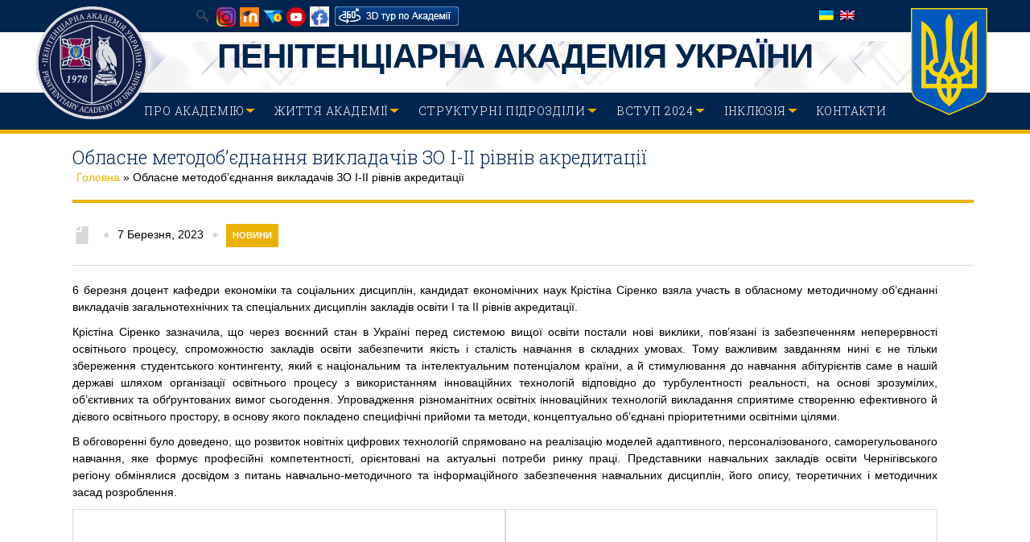

--- FILE ---
content_type: text/html; charset=UTF-8
request_url: https://academysps.edu.ua/oblasne-metodob-iednannya-vikladachiv-zakladiv-osviti-i-ii-rivniv-akreditacii/
body_size: 19078
content:
<!DOCTYPE html>
<html lang="uk-UA">
<head>
<meta http-equiv="Content-Type" content="text/html; charset=UTF-8" />
	
	<title>Обласне методоб’єднання викладачів  ЗО І-ІІ рівнів акредитації | Пенітенціарна Академія України</title>

<link rel="stylesheet" href="https://academysps.edu.ua/wp-content/plugins/sitepress-multilingual-cms/res/css/language-selector.css?v=3.3.8" type="text/css" media="all" />	
	

	
	<!-- Mobile Specific Metas
  	================================================== -->	
			 
		<meta name="viewport" content="width=device-width, initial-scale=1, maximum-scale=1" />	
		
	<link rel="profile" href="http://gmpg.org/xfn/11" />
	<link rel="pingback" href="https://academysps.edu.ua/xmlrpc.php" />
	<link rel="shortcut icon" href="https://academysps.edu.ua/wp-content/uploads/2016/12/emblema-sova-z-vinkom-e1700582542962.png" type="image/gif" />
	<!-- Child Theme Support -->	
	<link rel="stylesheet" type="text/css" href="https://academysps.edu.ua/wp-content/themes/campus-theme/style.css" />

		
<meta name='robots' content='noindex, nofollow' />
<link rel="alternate" type="application/rss+xml" title="Пенітенціарна Академія України &raquo; стрічка" href="https://academysps.edu.ua/feed/" />
<link rel="alternate" type="application/rss+xml" title="Пенітенціарна Академія України &raquo; Канал коментарів" href="https://academysps.edu.ua/comments/feed/" />
<link rel="alternate" type="application/rss+xml" title="Пенітенціарна Академія України &raquo; Обласне методоб’єднання викладачів  ЗО І-ІІ рівнів акредитації Канал коментарів" href="https://academysps.edu.ua/oblasne-metodob-iednannya-vikladachiv-zakladiv-osviti-i-ii-rivniv-akreditacii/feed/" />
<script type="text/javascript">
/* <![CDATA[ */
window._wpemojiSettings = {"baseUrl":"https:\/\/s.w.org\/images\/core\/emoji\/15.0.3\/72x72\/","ext":".png","svgUrl":"https:\/\/s.w.org\/images\/core\/emoji\/15.0.3\/svg\/","svgExt":".svg","source":{"concatemoji":"https:\/\/academysps.edu.ua\/wp-includes\/js\/wp-emoji-release.min.js?ver=6.6.2"}};
/*! This file is auto-generated */
!function(i,n){var o,s,e;function c(e){try{var t={supportTests:e,timestamp:(new Date).valueOf()};sessionStorage.setItem(o,JSON.stringify(t))}catch(e){}}function p(e,t,n){e.clearRect(0,0,e.canvas.width,e.canvas.height),e.fillText(t,0,0);var t=new Uint32Array(e.getImageData(0,0,e.canvas.width,e.canvas.height).data),r=(e.clearRect(0,0,e.canvas.width,e.canvas.height),e.fillText(n,0,0),new Uint32Array(e.getImageData(0,0,e.canvas.width,e.canvas.height).data));return t.every(function(e,t){return e===r[t]})}function u(e,t,n){switch(t){case"flag":return n(e,"\ud83c\udff3\ufe0f\u200d\u26a7\ufe0f","\ud83c\udff3\ufe0f\u200b\u26a7\ufe0f")?!1:!n(e,"\ud83c\uddfa\ud83c\uddf3","\ud83c\uddfa\u200b\ud83c\uddf3")&&!n(e,"\ud83c\udff4\udb40\udc67\udb40\udc62\udb40\udc65\udb40\udc6e\udb40\udc67\udb40\udc7f","\ud83c\udff4\u200b\udb40\udc67\u200b\udb40\udc62\u200b\udb40\udc65\u200b\udb40\udc6e\u200b\udb40\udc67\u200b\udb40\udc7f");case"emoji":return!n(e,"\ud83d\udc26\u200d\u2b1b","\ud83d\udc26\u200b\u2b1b")}return!1}function f(e,t,n){var r="undefined"!=typeof WorkerGlobalScope&&self instanceof WorkerGlobalScope?new OffscreenCanvas(300,150):i.createElement("canvas"),a=r.getContext("2d",{willReadFrequently:!0}),o=(a.textBaseline="top",a.font="600 32px Arial",{});return e.forEach(function(e){o[e]=t(a,e,n)}),o}function t(e){var t=i.createElement("script");t.src=e,t.defer=!0,i.head.appendChild(t)}"undefined"!=typeof Promise&&(o="wpEmojiSettingsSupports",s=["flag","emoji"],n.supports={everything:!0,everythingExceptFlag:!0},e=new Promise(function(e){i.addEventListener("DOMContentLoaded",e,{once:!0})}),new Promise(function(t){var n=function(){try{var e=JSON.parse(sessionStorage.getItem(o));if("object"==typeof e&&"number"==typeof e.timestamp&&(new Date).valueOf()<e.timestamp+604800&&"object"==typeof e.supportTests)return e.supportTests}catch(e){}return null}();if(!n){if("undefined"!=typeof Worker&&"undefined"!=typeof OffscreenCanvas&&"undefined"!=typeof URL&&URL.createObjectURL&&"undefined"!=typeof Blob)try{var e="postMessage("+f.toString()+"("+[JSON.stringify(s),u.toString(),p.toString()].join(",")+"));",r=new Blob([e],{type:"text/javascript"}),a=new Worker(URL.createObjectURL(r),{name:"wpTestEmojiSupports"});return void(a.onmessage=function(e){c(n=e.data),a.terminate(),t(n)})}catch(e){}c(n=f(s,u,p))}t(n)}).then(function(e){for(var t in e)n.supports[t]=e[t],n.supports.everything=n.supports.everything&&n.supports[t],"flag"!==t&&(n.supports.everythingExceptFlag=n.supports.everythingExceptFlag&&n.supports[t]);n.supports.everythingExceptFlag=n.supports.everythingExceptFlag&&!n.supports.flag,n.DOMReady=!1,n.readyCallback=function(){n.DOMReady=!0}}).then(function(){return e}).then(function(){var e;n.supports.everything||(n.readyCallback(),(e=n.source||{}).concatemoji?t(e.concatemoji):e.wpemoji&&e.twemoji&&(t(e.twemoji),t(e.wpemoji)))}))}((window,document),window._wpemojiSettings);
/* ]]> */
</script>
		
	<link rel='stylesheet' id='Base-css' href='https://academysps.edu.ua/wp-content/themes/campus-theme/assets/stylesheets/base.css?ver=6.6.2' type='text/css' media='all' />
<link rel='stylesheet' id='skeleton-css' href='https://academysps.edu.ua/wp-content/themes/campus-theme/assets/stylesheets/skeleton.css?ver=6.6.2' type='text/css' media='all' />
<link rel='stylesheet' id='ResponsiveMenu-css' href='https://academysps.edu.ua/wp-content/themes/campus-theme/assets/javascripts/mobilemenu/css/component.css?ver=6.6.2' type='text/css' media='all' />
<link rel='stylesheet' id='comments-css' href='https://academysps.edu.ua/wp-content/themes/campus-theme/assets/stylesheets/comments.css?ver=6.6.2' type='text/css' media='all' />
<link rel='stylesheet' id='FontAwesome-css' href='https://academysps.edu.ua/wp-content/themes/campus-theme/assets/stylesheets/fonts/font-awesome.css?ver=6.6.2' type='text/css' media='all' />
<link rel='stylesheet' id='Foundation Icons-css' href='https://academysps.edu.ua/wp-content/themes/campus-theme/assets/stylesheets/fonts/general_foundicons.css?ver=6.6.2' type='text/css' media='all' />
<link rel='stylesheet' id='Foundation Social Icons-css' href='https://academysps.edu.ua/wp-content/themes/campus-theme/assets/stylesheets/fonts/social_foundicons.css?ver=6.6.2' type='text/css' media='all' />
<link rel='stylesheet' id='superfish-css' href='https://academysps.edu.ua/wp-content/themes/campus-theme/assets/stylesheets/superfish.css?ver=6.6.2' type='text/css' media='all' />
<link rel='stylesheet' id='base-theme-stylesheet-css' href='https://academysps.edu.ua/wp-content/themes/campus-theme/assets/stylesheets/styles.css?ver=6.6.2' type='text/css' media='all' />
<link rel='stylesheet' id='type-stylesheet-css' href='https://academysps.edu.ua/wp-content/themes/campus-theme/assets/stylesheets/typography.css?ver=6.6.2' type='text/css' media='all' />
<link rel='stylesheet' id='theme-stylesheet-css' href='https://academysps.edu.ua/wp-content/themes/campus-theme/assets/stylesheets/theme.css?ver=6.6.2' type='text/css' media='all' />
<link rel='stylesheet' id='base-stylesheet-css' href='https://academysps.edu.ua/wp-content/themes/campus-theme/style.css?ver=6.6.2' type='text/css' media='all' />
<link rel='stylesheet' id='dynamic-stylesheet-css' href='https://academysps.edu.ua/wp-content/themes/campus-theme/dynamic.css?ver=6.6.2' type='text/css' media='all' />
<style id='wp-emoji-styles-inline-css' type='text/css'>

	img.wp-smiley, img.emoji {
		display: inline !important;
		border: none !important;
		box-shadow: none !important;
		height: 1em !important;
		width: 1em !important;
		margin: 0 0.07em !important;
		vertical-align: -0.1em !important;
		background: none !important;
		padding: 0 !important;
	}
</style>
<link rel='stylesheet' id='wp-block-library-css' href='https://academysps.edu.ua/wp-includes/css/dist/block-library/style.min.css?ver=6.6.2' type='text/css' media='all' />
<style id='classic-theme-styles-inline-css' type='text/css'>
/*! This file is auto-generated */
.wp-block-button__link{color:#fff;background-color:#32373c;border-radius:9999px;box-shadow:none;text-decoration:none;padding:calc(.667em + 2px) calc(1.333em + 2px);font-size:1.125em}.wp-block-file__button{background:#32373c;color:#fff;text-decoration:none}
</style>
<style id='global-styles-inline-css' type='text/css'>
:root{--wp--preset--aspect-ratio--square: 1;--wp--preset--aspect-ratio--4-3: 4/3;--wp--preset--aspect-ratio--3-4: 3/4;--wp--preset--aspect-ratio--3-2: 3/2;--wp--preset--aspect-ratio--2-3: 2/3;--wp--preset--aspect-ratio--16-9: 16/9;--wp--preset--aspect-ratio--9-16: 9/16;--wp--preset--color--black: #000000;--wp--preset--color--cyan-bluish-gray: #abb8c3;--wp--preset--color--white: #ffffff;--wp--preset--color--pale-pink: #f78da7;--wp--preset--color--vivid-red: #cf2e2e;--wp--preset--color--luminous-vivid-orange: #ff6900;--wp--preset--color--luminous-vivid-amber: #fcb900;--wp--preset--color--light-green-cyan: #7bdcb5;--wp--preset--color--vivid-green-cyan: #00d084;--wp--preset--color--pale-cyan-blue: #8ed1fc;--wp--preset--color--vivid-cyan-blue: #0693e3;--wp--preset--color--vivid-purple: #9b51e0;--wp--preset--gradient--vivid-cyan-blue-to-vivid-purple: linear-gradient(135deg,rgba(6,147,227,1) 0%,rgb(155,81,224) 100%);--wp--preset--gradient--light-green-cyan-to-vivid-green-cyan: linear-gradient(135deg,rgb(122,220,180) 0%,rgb(0,208,130) 100%);--wp--preset--gradient--luminous-vivid-amber-to-luminous-vivid-orange: linear-gradient(135deg,rgba(252,185,0,1) 0%,rgba(255,105,0,1) 100%);--wp--preset--gradient--luminous-vivid-orange-to-vivid-red: linear-gradient(135deg,rgba(255,105,0,1) 0%,rgb(207,46,46) 100%);--wp--preset--gradient--very-light-gray-to-cyan-bluish-gray: linear-gradient(135deg,rgb(238,238,238) 0%,rgb(169,184,195) 100%);--wp--preset--gradient--cool-to-warm-spectrum: linear-gradient(135deg,rgb(74,234,220) 0%,rgb(151,120,209) 20%,rgb(207,42,186) 40%,rgb(238,44,130) 60%,rgb(251,105,98) 80%,rgb(254,248,76) 100%);--wp--preset--gradient--blush-light-purple: linear-gradient(135deg,rgb(255,206,236) 0%,rgb(152,150,240) 100%);--wp--preset--gradient--blush-bordeaux: linear-gradient(135deg,rgb(254,205,165) 0%,rgb(254,45,45) 50%,rgb(107,0,62) 100%);--wp--preset--gradient--luminous-dusk: linear-gradient(135deg,rgb(255,203,112) 0%,rgb(199,81,192) 50%,rgb(65,88,208) 100%);--wp--preset--gradient--pale-ocean: linear-gradient(135deg,rgb(255,245,203) 0%,rgb(182,227,212) 50%,rgb(51,167,181) 100%);--wp--preset--gradient--electric-grass: linear-gradient(135deg,rgb(202,248,128) 0%,rgb(113,206,126) 100%);--wp--preset--gradient--midnight: linear-gradient(135deg,rgb(2,3,129) 0%,rgb(40,116,252) 100%);--wp--preset--font-size--small: 13px;--wp--preset--font-size--medium: 20px;--wp--preset--font-size--large: 36px;--wp--preset--font-size--x-large: 42px;--wp--preset--spacing--20: 0.44rem;--wp--preset--spacing--30: 0.67rem;--wp--preset--spacing--40: 1rem;--wp--preset--spacing--50: 1.5rem;--wp--preset--spacing--60: 2.25rem;--wp--preset--spacing--70: 3.38rem;--wp--preset--spacing--80: 5.06rem;--wp--preset--shadow--natural: 6px 6px 9px rgba(0, 0, 0, 0.2);--wp--preset--shadow--deep: 12px 12px 50px rgba(0, 0, 0, 0.4);--wp--preset--shadow--sharp: 6px 6px 0px rgba(0, 0, 0, 0.2);--wp--preset--shadow--outlined: 6px 6px 0px -3px rgba(255, 255, 255, 1), 6px 6px rgba(0, 0, 0, 1);--wp--preset--shadow--crisp: 6px 6px 0px rgba(0, 0, 0, 1);}:where(.is-layout-flex){gap: 0.5em;}:where(.is-layout-grid){gap: 0.5em;}body .is-layout-flex{display: flex;}.is-layout-flex{flex-wrap: wrap;align-items: center;}.is-layout-flex > :is(*, div){margin: 0;}body .is-layout-grid{display: grid;}.is-layout-grid > :is(*, div){margin: 0;}:where(.wp-block-columns.is-layout-flex){gap: 2em;}:where(.wp-block-columns.is-layout-grid){gap: 2em;}:where(.wp-block-post-template.is-layout-flex){gap: 1.25em;}:where(.wp-block-post-template.is-layout-grid){gap: 1.25em;}.has-black-color{color: var(--wp--preset--color--black) !important;}.has-cyan-bluish-gray-color{color: var(--wp--preset--color--cyan-bluish-gray) !important;}.has-white-color{color: var(--wp--preset--color--white) !important;}.has-pale-pink-color{color: var(--wp--preset--color--pale-pink) !important;}.has-vivid-red-color{color: var(--wp--preset--color--vivid-red) !important;}.has-luminous-vivid-orange-color{color: var(--wp--preset--color--luminous-vivid-orange) !important;}.has-luminous-vivid-amber-color{color: var(--wp--preset--color--luminous-vivid-amber) !important;}.has-light-green-cyan-color{color: var(--wp--preset--color--light-green-cyan) !important;}.has-vivid-green-cyan-color{color: var(--wp--preset--color--vivid-green-cyan) !important;}.has-pale-cyan-blue-color{color: var(--wp--preset--color--pale-cyan-blue) !important;}.has-vivid-cyan-blue-color{color: var(--wp--preset--color--vivid-cyan-blue) !important;}.has-vivid-purple-color{color: var(--wp--preset--color--vivid-purple) !important;}.has-black-background-color{background-color: var(--wp--preset--color--black) !important;}.has-cyan-bluish-gray-background-color{background-color: var(--wp--preset--color--cyan-bluish-gray) !important;}.has-white-background-color{background-color: var(--wp--preset--color--white) !important;}.has-pale-pink-background-color{background-color: var(--wp--preset--color--pale-pink) !important;}.has-vivid-red-background-color{background-color: var(--wp--preset--color--vivid-red) !important;}.has-luminous-vivid-orange-background-color{background-color: var(--wp--preset--color--luminous-vivid-orange) !important;}.has-luminous-vivid-amber-background-color{background-color: var(--wp--preset--color--luminous-vivid-amber) !important;}.has-light-green-cyan-background-color{background-color: var(--wp--preset--color--light-green-cyan) !important;}.has-vivid-green-cyan-background-color{background-color: var(--wp--preset--color--vivid-green-cyan) !important;}.has-pale-cyan-blue-background-color{background-color: var(--wp--preset--color--pale-cyan-blue) !important;}.has-vivid-cyan-blue-background-color{background-color: var(--wp--preset--color--vivid-cyan-blue) !important;}.has-vivid-purple-background-color{background-color: var(--wp--preset--color--vivid-purple) !important;}.has-black-border-color{border-color: var(--wp--preset--color--black) !important;}.has-cyan-bluish-gray-border-color{border-color: var(--wp--preset--color--cyan-bluish-gray) !important;}.has-white-border-color{border-color: var(--wp--preset--color--white) !important;}.has-pale-pink-border-color{border-color: var(--wp--preset--color--pale-pink) !important;}.has-vivid-red-border-color{border-color: var(--wp--preset--color--vivid-red) !important;}.has-luminous-vivid-orange-border-color{border-color: var(--wp--preset--color--luminous-vivid-orange) !important;}.has-luminous-vivid-amber-border-color{border-color: var(--wp--preset--color--luminous-vivid-amber) !important;}.has-light-green-cyan-border-color{border-color: var(--wp--preset--color--light-green-cyan) !important;}.has-vivid-green-cyan-border-color{border-color: var(--wp--preset--color--vivid-green-cyan) !important;}.has-pale-cyan-blue-border-color{border-color: var(--wp--preset--color--pale-cyan-blue) !important;}.has-vivid-cyan-blue-border-color{border-color: var(--wp--preset--color--vivid-cyan-blue) !important;}.has-vivid-purple-border-color{border-color: var(--wp--preset--color--vivid-purple) !important;}.has-vivid-cyan-blue-to-vivid-purple-gradient-background{background: var(--wp--preset--gradient--vivid-cyan-blue-to-vivid-purple) !important;}.has-light-green-cyan-to-vivid-green-cyan-gradient-background{background: var(--wp--preset--gradient--light-green-cyan-to-vivid-green-cyan) !important;}.has-luminous-vivid-amber-to-luminous-vivid-orange-gradient-background{background: var(--wp--preset--gradient--luminous-vivid-amber-to-luminous-vivid-orange) !important;}.has-luminous-vivid-orange-to-vivid-red-gradient-background{background: var(--wp--preset--gradient--luminous-vivid-orange-to-vivid-red) !important;}.has-very-light-gray-to-cyan-bluish-gray-gradient-background{background: var(--wp--preset--gradient--very-light-gray-to-cyan-bluish-gray) !important;}.has-cool-to-warm-spectrum-gradient-background{background: var(--wp--preset--gradient--cool-to-warm-spectrum) !important;}.has-blush-light-purple-gradient-background{background: var(--wp--preset--gradient--blush-light-purple) !important;}.has-blush-bordeaux-gradient-background{background: var(--wp--preset--gradient--blush-bordeaux) !important;}.has-luminous-dusk-gradient-background{background: var(--wp--preset--gradient--luminous-dusk) !important;}.has-pale-ocean-gradient-background{background: var(--wp--preset--gradient--pale-ocean) !important;}.has-electric-grass-gradient-background{background: var(--wp--preset--gradient--electric-grass) !important;}.has-midnight-gradient-background{background: var(--wp--preset--gradient--midnight) !important;}.has-small-font-size{font-size: var(--wp--preset--font-size--small) !important;}.has-medium-font-size{font-size: var(--wp--preset--font-size--medium) !important;}.has-large-font-size{font-size: var(--wp--preset--font-size--large) !important;}.has-x-large-font-size{font-size: var(--wp--preset--font-size--x-large) !important;}
:where(.wp-block-post-template.is-layout-flex){gap: 1.25em;}:where(.wp-block-post-template.is-layout-grid){gap: 1.25em;}
:where(.wp-block-columns.is-layout-flex){gap: 2em;}:where(.wp-block-columns.is-layout-grid){gap: 2em;}
:root :where(.wp-block-pullquote){font-size: 1.5em;line-height: 1.6;}
</style>
<link rel='stylesheet' id='font-awesome-css' href='https://academysps.edu.ua/wp-content/plugins/arconix-shortcodes/includes/css/font-awesome.min.css?ver=4.6.3' type='text/css' media='all' />
<link rel='stylesheet' id='arconix-shortcodes-css' href='https://academysps.edu.ua/wp-content/plugins/arconix-shortcodes/includes/css/arconix-shortcodes.min.css?ver=2.1.9' type='text/css' media='all' />
<link rel='stylesheet' id='default-icon-styles-css' href='https://academysps.edu.ua/wp-content/plugins/svg-vector-icon-plugin/public/../admin/css/wordpress-svg-icon-plugin-style.min.css?ver=6.6.2' type='text/css' media='all' />
<link rel='stylesheet' id='jackbox_global-css' href='https://academysps.edu.ua/wp-content/plugins/wp-jackbox/jackbox/css/jackbox-global.css?ver=6.6.2' type='text/css' media='all' />
<!--[if lt IE 9]>
<link rel='stylesheet' id='jackbox_ie8-css' href='https://academysps.edu.ua/wp-content/plugins/wp-jackbox/jackbox/css/jackbox-ie8.css?ver=6.6.2' type='text/css' media='all' />
<![endif]-->
<!--[if gt IE 8]>
<link rel='stylesheet' id='jackbox_ie9-css' href='https://academysps.edu.ua/wp-content/plugins/wp-jackbox/jackbox/css/jackbox-ie9.css?ver=6.6.2' type='text/css' media='all' />
<![endif]-->
<link rel='stylesheet' id='extendify-utility-styles-css' href='https://academysps.edu.ua/wp-content/plugins/extendify/public/build/utility-minimum.css?ver=1.12.1' type='text/css' media='all' />
<link rel='stylesheet' id='tablepress-default-css' href='https://academysps.edu.ua/wp-content/plugins/tablepress/css/build/default.css?ver=2.2.5' type='text/css' media='all' />
<link rel='stylesheet' id='ot-dynamic-mdnw-dynamic-css-css' href='https://academysps.edu.ua/wp-content/themes/campus-theme/dynamic.css?ver=2.6.0' type='text/css' media='all' />
<link rel='stylesheet' id='colorbox-css' href='https://academysps.edu.ua/wp-content/plugins/lightbox-gallery/colorbox/example1/colorbox.css?ver=6.6.2' type='text/css' media='all' />
<link rel='stylesheet' id='wp-paginate-css' href='https://academysps.edu.ua/wp-content/plugins/wp-paginate/css/wp-paginate.css?ver=2.2.1' type='text/css' media='screen' />
<script type="text/javascript">
// <![CDATA[
var colorbox_settings = {};
// ]]>
</script>
<!--n2css--><script type="text/javascript" src="https://academysps.edu.ua/wp-includes/js/jquery/jquery.min.js?ver=3.7.1" id="jquery-core-js"></script>
<script type="text/javascript" src="https://academysps.edu.ua/wp-includes/js/jquery/jquery-migrate.min.js?ver=3.4.1" id="jquery-migrate-js"></script>
<script type="text/javascript" src="https://academysps.edu.ua/wp-content/themes/campus-theme/assets/javascripts/skeleton-key-prescripts.js" id="SkeletonKeyPreScripts-js"></script>
<script type="text/javascript" id="jackbox_scripts-js-extra">
/* <![CDATA[ */
var jackboxOptions = {"hover":"none","custom-css":"","click-next":"no","full-scale":"yes","flash-video":"no","use-thumbs":"yes","thumb-width":"75","thumb-height":"50","video-width":"958","video-height":"538","deep-linking":"yes","use-tooltips":"yes","thumbs-hidden":"no","show-scrollbar":"no","autoplay-video":"no","social-buttons":"yes","show-description":"no","minified-scripts":"yes","remove-canonical":"yes","keyboard-shortcuts":"yes","domain":"https:\/\/academysps.edu.ua\/wp-content\/plugins\/wp-jackbox\/"};
/* ]]> */
</script>
<script type="text/javascript" src="https://academysps.edu.ua/wp-content/plugins/wp-jackbox/jackbox/js/jackbox-scripts.js?ver=6.6.2" id="jackbox_scripts-js"></script>
<script type="text/javascript" src="https://academysps.edu.ua/wp-content/plugins/lightbox-gallery/js/jquery.colorbox.js?ver=6.6.2" id="colorbox-js"></script>
<script type="text/javascript" src="https://academysps.edu.ua/wp-content/plugins/lightbox-gallery/js/jquery-migrate-1.4.1.min.js?ver=6.6.2" id="lg-jquery-migrate-js"></script>
<script type="text/javascript" src="https://academysps.edu.ua/wp-content/plugins/lightbox-gallery/js/jquery.tooltip.js?ver=6.6.2" id="tooltip-js"></script>
<script type="text/javascript" src="https://academysps.edu.ua/wp-content/plugins/lightbox-gallery/lightbox-gallery.js?ver=6.6.2" id="lightbox-gallery-js"></script>
<link rel="https://api.w.org/" href="https://academysps.edu.ua/wp-json/" /><link rel="alternate" title="JSON" type="application/json" href="https://academysps.edu.ua/wp-json/wp/v2/posts/34531" /><link rel="EditURI" type="application/rsd+xml" title="RSD" href="https://academysps.edu.ua/xmlrpc.php?rsd" />
<meta name="generator" content="WordPress 6.6.2" />
<link rel='shortlink' href='https://academysps.edu.ua/?p=34531' />
<link rel="alternate" title="oEmbed (JSON)" type="application/json+oembed" href="https://academysps.edu.ua/wp-json/oembed/1.0/embed?url=https%3A%2F%2Facademysps.edu.ua%2Foblasne-metodob-iednannya-vikladachiv-zakladiv-osviti-i-ii-rivniv-akreditacii%2F" />
<link rel="alternate" title="oEmbed (XML)" type="text/xml+oembed" href="https://academysps.edu.ua/wp-json/oembed/1.0/embed?url=https%3A%2F%2Facademysps.edu.ua%2Foblasne-metodob-iednannya-vikladachiv-zakladiv-osviti-i-ii-rivniv-akreditacii%2F&#038;format=xml" />
<!-- AJAXY SEARCH V 2.2.0-->
		<link rel="stylesheet" type="text/css" href="https://academysps.edu.ua/wp-content/plugins/ajaxy-search-form/themes/common.css" />
		<link rel="stylesheet" type="text/css" href="https://academysps.edu.ua/wp-content/plugins/ajaxy-search-form/themes/default/style.css" />
		
		<script type="text/javascript">
			/* <![CDATA[ */
				var sf_position = 0;
				var sf_templates = "<a href=\"{search_url_escaped}\"><span class=\"sf_text\">See more results for \"{search_value}\"<\/span><span class=\"sf_small\">Displaying top {total} results<\/span><\/a>";
				var sf_input = ".sf_input";
				jQuery(document).ready(function(){
					jQuery(sf_input).ajaxyLiveSearch({expand: false, searchUrl: "https://academysps.edu.ua/?s=%s", text: "Search", delay:500, iwidth:180, width:315, ajaxUrl:"https://academysps.edu.ua/wp-admin/admin-ajax.php?lang=uk"});
				});
			/* ]]> */
		</script><script src="https://academysps.edu.ua/wp-content/plugins/ajaxy-search-form/js/sf.js" type="text/javascript"></script>
		<!-- END --><link rel="stylesheet" type="text/css" href="https://academysps.edu.ua/wp-content/plugins/lightbox-gallery/lightbox-gallery.css" />
<!-- Open Graph from SEOPressor -->
<meta property="og:type"   content="article" />
<meta property="og:url"    content="https://academysps.edu.ua/oblasne-metodob-iednannya-vikladachiv-zakladiv-osviti-i-ii-rivniv-akreditacii/" />
<meta property="og:site_name"    content="Пенітенціарна Академія України" />
<meta property="og:title"  content="Обласне методоб’єднання викладачів  ЗО І-ІІ рівнів акредитації" />
<meta property="og:description"  content="
6 березня доцент кафедри економіки та соціальних дисциплін, кандидат економічних наук&nbsp;Крістіна&nbsp;Сіренко взяла участь в обласному методичному об’єднанн(...)" /> 
<meta name="twitter:card" content="summary">
<meta name="twitter:site" content="">
<meta name="twitter:creator" content="">
<meta name="twitter:url" content="https://academysps.edu.ua/oblasne-metodob-iednannya-vikladachiv-zakladiv-osviti-i-ii-rivniv-akreditacii/">
<meta name="twitter:title" content="Обласне методоб’єднання викладачів  ЗО І-ІІ рівнів акредитації">
<meta name="twitter:description" content="
6 березня доцент кафедри економіки та соціальних дисциплін, кандидат економічних наук&nbsp;Крістіна&nbsp;Сіренко взяла участь в обласному методичному об’єднанн(...)">
<meta name="DC.Title" content="Обласне методоб’єднання викладачів  ЗО І-ІІ рівнів акредитації" ><meta name="DC.Creator" content="" ><meta name="DC.Description" content="
6 березня доцент кафедри економіки та соціальних дисциплін, кандидат економічних наук&nbsp;Крістіна&nbsp;Сіренко взяла участь в обласному методичному об’єднанн(...)" ><meta name="DC.Date" content="2023-03-07 11:51:47" ><meta name="DC.Type" content="Article" ><meta name="generator" content="WPML ver:3.3.8 stt:1,55;" />
<noscript><style>.vce-row-container .vcv-lozad {display: none}</style></noscript><meta name="generator" content="Powered by Visual Composer Website Builder - fast and easy-to-use drag and drop visual editor for WordPress."/>
<style type="text/css">#lang_sel_list a.lang_sel_sel, #lang_sel_list a.lang_sel_sel:visited{color:#444444;}#lang_sel_list a:hover, #lang_sel_list a.lang_sel_sel:hover{color:#000000;}#lang_sel_list a.lang_sel_sel, #lang_sel_list a.lang_sel_sel:visited{background-color:#ffffff;}#lang_sel_list a.lang_sel_sel:hover{background-color:#eeeeee;}#lang_sel_list ul a.lang_sel_other, #lang_sel_list ul a.lang_sel_other:visited{color:#444444;}#lang_sel_list ul a.lang_sel_other:hover{color:#000000;}#lang_sel_list ul a.lang_sel_other, #lang_sel li ul a:link, #lang_sel_list ul a.lang_sel_other:visited{background-color:#ffffff;}#lang_sel_list ul a.lang_sel_other:hover{background-color:#eeeeee;}#lang_sel_list a, #lang_sel_list a:visited{border-color:#cdcdcd;} #lang_sel_list  ul{border-top:1px solid #cdcdcd;}</style>
<!--[if IE 8]>
<style type="text/css">
	.module-img img{width: 100%;}
	
	hiddenStyle: { opacity: 0.25 }
	.isotope-item {
	  z-index: 2;
	}	
	.isotope-hidden.isotope-item {
	  pointer-events: none;
	  z-index: 1;
	}
	hiddenStyle: $.browser.msie ? 
	  { opacity: 0.5, left: -2000 } : // IE
	  { opacity: 0, scale: 0.001 }
</style>
<![endif]-->


<style type="text/css">


html,
body, 
#section-tophat,
#section-header,
#section-page-caption,
#section-content,
#section-footer,
#section-sub-footer{
	background-repeat: repeat;
 	background-position: top center;
 	background-attachment: scroll;
}




 		#section-tophat {
 			background-image: url('');
 			background-color: #00254e;
			}

 		#section-header {
 			background-image: none;	 			
 			background-color: #ffffff;
			}

 		#section-navigation, .sf-menu ul li, .sf-menu ul li li {
 			background-image: none;
 			background-color: #00254e;
			}


	
	
	

	
	

 		#section-footer {
 			background-image: url('');
 			background-color: #00254e;
			}




	
	
	/* Colored Text */
	a, a span, 
	#section-tophat a, 
	#section-footer a,
	#section-flagdropdown a,
	.highlight-row h2 a,
	.customisable, .customisable:link, .customisable:visited, .customisable:hover, .customisable:focus, .customisable:active, .customisable-highlight:hover, .customisable-highlight:focus, a:hover .customisable-highlight, a:focus .customisable-highlight
	{	
		color: #ecb200; 
	}
	
	/* White Text / Colored BG */
	.sf-menu li.current-menu-item,
	.wpb_wrapper .wpb_content_element .wpb_wrapper .wpb_tabs_nav li.ui-tabs-active, 
	.wpb_wrapper .wpb_content_element .wpb_wrapper .wpb_tabs_nav li:hover,
	.wpb_wrapper .vc_tta-tabs li.vc_tta-tab.vc_active > a, 
	.wpb_wrapper .vc_tta-tabs li.vc_tta-tab:hover > a,
	.wpb_carousel .prev, .wpb_carousel .next,
	.read_more_button, 
	.widget_categories li, 
	.widget_archive li,
	#section-footer .widget_archive li a,
	#section-footer .widget_categories li a,
	#section-footer a[rel~="category"],
	a[rel~="category"],
	.tagcloud a,
	.sf-menu > li:hover,
	ul.sub-menu a:hover,
	.button:hover,
	.vc_bar,
	.rev_slider .tp-button
	/*.flex-control-paging li a.flex-active, .flex-control-paging li a:hover*/ {	
		background-color: #ecb200 !important; 
		color: white !important;	
	}
	
	/* Colored BG Elements that need forced white color */
	.sf-menu > li:hover > a:hover,
	.sf-menu > li:hover span,
	.sf-menu > li:hover strong,
	.sf-menu li li:hover> a,
	.sf-menu.light ul li:hover > a,
	.widget_categories li a,
	.widget_categories li,
	.widget_archives li a, 
	.wpb_wrapper .vc_tta-tabs li.vc_tta-tab.vc_active > a span,
	.wpb_wrapper .wpb_content_element .wpb_wrapper .wpb_tabs_nav li:hover span,
	.vc_tta-title-text{	
		color: white !important;
	}
	
	/* Border Elements */
	#section-footer {
		border-top: 2px solid #ecb200;	
	}
	/*.sf-menu li li:hover{	
		border-left: 1px solid #ecb200; 
		border-right: 1px solid #ecb200; 
	}*/

	/*  - Navigation Highlights -  */
	#section-navigation, 
	.vc_tta-tabs-position-top .vc_tta-tabs-container {
		border-bottom: 5px solid #ecb200;
	}
	.vc_tta-tabs-position-left .vc_tta-tabs-container {
		border-right: 5px solid #ecb200;
	}
	.woocommerce-page .page-title,
	hr.page-title-hr, 
	.wpb_tabs_nav, 
	.wpb_wrapper .wpb_tabs hr, 
	.wpb_wrapper .wpb_tour hr, 
	#section-flagdropdown hr,
	.slidingDiv,
	#section-footer hr, 
	.vc_tta-panels hr {
		border-bottom-color: #ecb200 !important;
	}
	.sf-arrows .sf-with-ul:after {
		border-top-color: #ecb200;
	}

	/*  - WooCommerce -  */
	.button.add_to_cart_button.product_type_simple:hover {
		color: #ecb200 !important;
	}
	.woocommerce .woocommerce-message:before, .woocommerce-page .woocommerce-message:before, 
	.woocommerce span.onsale, .woocommerce-page span.onsale {
		background-color: #ecb200 !important;
	}
	.woocommerce .woocommerce-message, .woocommerce-page .woocommerce-message {
		border-top-color: #ecb200 !important;
	}
	.woocommerce-page .page-title {
		border-bottom-color: #ecb200 !important;
	}
	


	.sidebar .widget:first-child .widget-title{
		border-bottom-color: #00254E !important;
	}

	.highlight-row, 
	.module-row, 
	.wpb_wrapper .wpb_accordion_wrapper .wpb_accordion_header, 
	.wpb_wrapper .wpb_wrapper.wpb_tour_tabs_wrapper .wpb_tab, 
	.wpb_wrapper .wpb_content_element .wpb_wrapper .wpb_tabs_nav li,
	.wpb_wrapper .wpb_content_element .wpb_tabs_nav li,
	.wpb_wrapper .wpb_accordion_wrapper .wpb_accordion_header, 
	.wpb_wrapper .wpb_tour_tabs_wrapper .wpb_tab, 
	li.vc_tta-tab a,
	.vc_tta-panel-body {
		background-color: #00254E !important;
	}












 		h1, h2, h3, h4, h5,
 		h1 a, h2 a, h3 a, h4 a, h5 a,
 		h1.page-title a, h1.entry-title a,
 		.module-meta h3 a {
 			color: #00254e !important;
			}

 		#section-footer h1, #section-footer h2, #section-footer h3, #section-footer h4, #section-footer h5,
 		#section-footer h1 a, #section-footer h2 a, #section-footer h3 a, #section-footer h4 a, #section-footer h5 a {
 			color: #ECB200 !important;
			}





/* NEW VISUAL COMPOSER STYLING OPTIONS */







/*
*/

	header{text-align: center;}
	.site-title-wrapper {
	    float: none;
	    text-align: center;
	    clear: both;
	    margin: 0 auto;
	}
	#menu{clear:both; margin: 20px auto 0; float: none; text-align: center;}

 
	#section-tophat .tagline {
	  margin-right: 124px !important;
	}			
	









	.fp_banner img {cursor: auto !important;}












	body{font-family: Calibri, Candara, Segoe, "Segoe UI", Optima, Arial, sans-serif;}



h1 {font-size: 2.3rem;}

/*.vc_active .vc_tta-title-text  {color:#4d4c4c!important;}*/
.vc_tta-panel-body  {background-color:white!important;}
#comments {display:none!important;}
.multitabs .vc_grid.vc_row.vc_grid-gutter-30px .vc_grid-item {padding-bottom: 0px!important;}
.mainenewspost .gallery, .mainenewspost img, .noimage img {display:none!important;}
.maxh210 img {max-height:200px;width:auto;}
.maineslider {background-color: #FFFFFF !important;
box-shadow: 0 1px 4px rgba(0, 0, 0, 0.2) !important;
margin-bottom: 0px !important;
padding: 8px !important;
margin-left: -9px;}
.flex-direction-nav > li {list-style-type: none!important;}
.flex-control-nav {
    bottom: 47px!important;
    line-height: 11px;
    z-index: 54154546;
}

.newsarchive a, .newsarchive a span, .newsarchive span, .newsarchive p, .newsconta span, .newsconta a span, .newsconta a {color:black!important;}
.home .newsarchive a, .home .newsarchive a span, .home  .newsarchive span, .home .newsarchive p, .home .newsconta span, .home .newsconta a span, .home .newsconta a {color:white!important;}
.metaslider .flexslider {margin : 0px!important;}
.flex-control-paging li a.flex-active {
      background: rgba(255, 255, 255, 0.9)!important;}
.flex-control-paging li a {background: rgba(255, 255, 255, 0.5)!important;}
.vikladach::before {padding-top: 90%!important;}
.vikladach .vc_gitem-post-data {margin-bottom:5px; font-size:18px;}
.vikladach {border: 1px #ccc solid;}
#logotype {    
    height: 140px;
    position: absolute;
    left: -35px;
    top: -32px;
    z-index: 300 !important;
}
#imagecontainer {
  background: url("https://academysps.edu.ua/wp-content/uploads/2023/10/1-4.png");
  background-size: contain;
   height: 60px;
            
}
.vikladach img {max-height:220px!important;width:auto!important;}


@media only screen and (max-width: 767px) {
#menu-main-menu {display:inherit;}
#imagecontainer{background-image:none;}
#Logoname {max-width: 74%;
font-size: 30px;
float: right;
margin-right: 20px;}
#section-header {height:auto; min-height: unset;}
#logotype {
    width: 20%;
    height: auto;
    top: 0px;
    left: 10px;
}
.vc_row.wpb_row.vc_row-fluid, .owl-carousel .owl-stage, .owl-carousel.owl-drag .owl-item  {width:100%!important;}
.vc_gitem-post-data {
    margin-bottom: 0px;
}
.vc_gitem_row .vc_gitem-col {
    padding: 0px;
}
.newsarchive {height:200px!important;}
.newsconta {height:500px!important;}
.photostable td {
    width: 100%;
    display: block;
}
.vikladach::before {
    padding-top: 125% !important;
}
}

@media only screen and (min-width: 768px) and (max-width: 1100px) {
.mainenewspost .vc_gitem-post-data-source-post_title { height:auto;}
                
#Logoname {
    float: right;
}
.fp_banner img {
    display:none;
}
.mainservimg a {
    font-size: 1.2rem;
}
.multitabs > div > ul > li {
    width: 19.8% !important;
}
}


.prepods .vc_grid.vc_row.vc_grid-gutter-30px .vc_grid-item {
    padding-right: 10px;
    padding-bottom: 10px;
} 

</style>




<style type="text/css" media="screen">body{position:relative}#dynamic-to-top{display:none;overflow:hidden;width:auto;z-index:90;position:fixed;top:20px;right:20px;bottom:auto;left:auto;font-family:sans-serif;font-size:1em;color:#fff;text-decoration:none;text-shadow:0 1px 0 #333;font-weight:bold;padding:13px 26px;border:4px solid #90a1f8;background:#00254e;-webkit-background-origin:border;-moz-background-origin:border;-icab-background-origin:border;-khtml-background-origin:border;-o-background-origin:border;background-origin:border;-webkit-background-clip:padding-box;-moz-background-clip:padding-box;-icab-background-clip:padding-box;-khtml-background-clip:padding-box;-o-background-clip:padding-box;background-clip:padding-box;-webkit-box-shadow:0 1px 3px rgba( 0, 0, 0, 0.4 ), inset 0 0 0 1px rgba( 0, 0, 0, 0.2 ), inset 0 1px 0 rgba( 255, 255, 255, .4 ), inset 0 10px 10px rgba( 255, 255, 255, .1 );-ms-box-shadow:0 1px 3px rgba( 0, 0, 0, 0.4 ), inset 0 0 0 1px rgba( 0, 0, 0, 0.2 ), inset 0 1px 0 rgba( 255, 255, 255, .4 ), inset 0 10px 10px rgba( 255, 255, 255, .1 );-moz-box-shadow:0 1px 3px rgba( 0, 0, 0, 0.4 ), inset 0 0 0 1px rgba( 0, 0, 0, 0.2 ), inset 0 1px 0 rgba( 255, 255, 255, .4 ), inset 0 10px 10px rgba( 255, 255, 255, .1 );-o-box-shadow:0 1px 3px rgba( 0, 0, 0, 0.4 ), inset 0 0 0 1px rgba( 0, 0, 0, 0.2 ), inset 0 1px 0 rgba( 255, 255, 255, .4 ), inset 0 10px 10px rgba( 255, 255, 255, .1 );-khtml-box-shadow:0 1px 3px rgba( 0, 0, 0, 0.4 ), inset 0 0 0 1px rgba( 0, 0, 0, 0.2 ), inset 0 1px 0 rgba( 255, 255, 255, .4 ), inset 0 10px 10px rgba( 255, 255, 255, .1 );-icab-box-shadow:0 1px 3px rgba( 0, 0, 0, 0.4 ), inset 0 0 0 1px rgba( 0, 0, 0, 0.2 ), inset 0 1px 0 rgba( 255, 255, 255, .4 ), inset 0 10px 10px rgba( 255, 255, 255, .1 );box-shadow:0 1px 3px rgba( 0, 0, 0, 0.4 ), inset 0 0 0 1px rgba( 0, 0, 0, 0.2 ), inset 0 1px 0 rgba( 255, 255, 255, .4 ), inset 0 10px 10px rgba( 255, 255, 255, .1 );-webkit-border-radius:30px;-moz-border-radius:30px;-icab-border-radius:30px;-khtml-border-radius:30px;border-radius:30px}#dynamic-to-top:hover{background:#4d4d4d;background:#00254e -webkit-gradient( linear, 0% 0%, 0% 100%, from( rgba( 255, 255, 255, .2 ) ), to( rgba( 0, 0, 0, 0 ) ) );background:#00254e -webkit-linear-gradient( top, rgba( 255, 255, 255, .2 ), rgba( 0, 0, 0, 0 ) );background:#00254e -khtml-linear-gradient( top, rgba( 255, 255, 255, .2 ), rgba( 0, 0, 0, 0 ) );background:#00254e -moz-linear-gradient( top, rgba( 255, 255, 255, .2 ), rgba( 0, 0, 0, 0 ) );background:#00254e -o-linear-gradient( top, rgba( 255, 255, 255, .2 ), rgba( 0, 0, 0, 0 ) );background:#00254e -ms-linear-gradient( top, rgba( 255, 255, 255, .2 ), rgba( 0, 0, 0, 0 ) );background:#00254e -icab-linear-gradient( top, rgba( 255, 255, 255, .2 ), rgba( 0, 0, 0, 0 ) );background:#00254e linear-gradient( top, rgba( 255, 255, 255, .2 ), rgba( 0, 0, 0, 0 ) );cursor:pointer}#dynamic-to-top:active{background:#00254e;background:#00254e -webkit-gradient( linear, 0% 0%, 0% 100%, from( rgba( 0, 0, 0, .3 ) ), to( rgba( 0, 0, 0, 0 ) ) );background:#00254e -webkit-linear-gradient( top, rgba( 0, 0, 0, .1 ), rgba( 0, 0, 0, 0 ) );background:#00254e -moz-linear-gradient( top, rgba( 0, 0, 0, .1 ), rgba( 0, 0, 0, 0 ) );background:#00254e -khtml-linear-gradient( top, rgba( 0, 0, 0, .1 ), rgba( 0, 0, 0, 0 ) );background:#00254e -o-linear-gradient( top, rgba( 0, 0, 0, .1 ), rgba( 0, 0, 0, 0 ) );background:#00254e -ms-linear-gradient( top, rgba( 0, 0, 0, .1 ), rgba( 0, 0, 0, 0 ) );background:#00254e -icab-linear-gradient( top, rgba( 0, 0, 0, .1 ), rgba( 0, 0, 0, 0 ) );background:#00254e linear-gradient( top, rgba( 0, 0, 0, .1 ), rgba( 0, 0, 0, 0 ) )}#dynamic-to-top,#dynamic-to-top:active,#dynamic-to-top:focus,#dynamic-to-top:hover{outline:none}#dynamic-to-top span{display:block;overflow:hidden;width:14px;height:12px;background:url( https://academysps.edu.ua/wp-content/plugins/dynamic-to-top/css/images/up.png )no-repeat center center}</style><meta name="generator" content="Powered by WPBakery Page Builder - drag and drop page builder for WordPress."/>
<noscript><style> .wpb_animate_when_almost_visible { opacity: 1; }</style></noscript></head>

<!-- Start the Markup ================================================== -->
<body class="post-template-default single single-post postid-34531 single-format-standard vcwb wpb-js-composer js-comp-ver-6.9.0 vc_responsive" >

	<!-- Super Container Flag Dropdown -->
	 
	<div class="super-container full-width" id="section-flagdropdown">

				<div class="slidingDiv" style="display: none;">
					<div class="container">
						<div class="one-third column">
														</div>
						<div class="one-third column">
														</div>
						<div class="one-third column">
														</div>
						<div class="one-third column">
														</div>
			       	</div>
			    </div>

		<div class="container">
			<div class="sixteen columns">

		    	<!-- Banner -->
		    	<div class="fp_banner">
		        	<div class=" flag_toggle">

		        		<!-- If Custom Link Start -->
                        		        		
						<img width="92px" height="auto" src="https://academysps.edu.ua/wp-content/uploads/2016/12/Lesser_Coat_of_Arms_of_Ukraine.svg.png" />

						<!-- /If Custom Link End -->
                        
		            </div>
		        </div>        
		        <!-- /End Banner -->

			</div>
		</div>
	</div>

		
	<!-- /Flag Dropdown -->

	<!-- Top Hat -->
<div class="" id="section-tophat">

	<!-- 960 Container -->
	<div class="container">			
		
		<div class="sixteen columns">
					
			<div class="columns social alpha">
				<!-- Ajaxy Search Form v2.2.0 --><div class="sf_container">
		<form role="search" method="get" class="searchform" action="https://academysps.edu.ua/" >
		<div><label class="screen-reader-text" for="s">Search for:</label>
		<div class="sf_search" style="border:1px solid #dddddd"><span class="sf_block">
		<input style="width:180px;" class="sf_input" autocomplete="off" type="text" value="Search" name="s"/>
		<button class="sf_button searchsubmit" type="submit"><span class="sf_hidden">Пошук</span></button></span></div></div><input type='hidden' name='lang' value='uk' /></form></div><a style="display:none" href="http://www.ajaxy.org">Powered by Ajaxy</a>				
				<ul class="social">
								
							
		 
		    <li>
		     <a target="_blank" href="https://www.instagram.com/academy.sps"  ><img src="https://academysps.edu.ua/wp-content/uploads/2016/12/logo-computer-icons-clip-art-instagram-logo-607d95a9f56a8022c409ec097780b47f.png" alt="Instagram Link" /></a>
		    </li> 
		    <li>
		     <a target="_blank" href="https://moodlelabs.academysps.edu.ua/login/index.php"  ><img src="http://academysps.edu.ua/wp-content/uploads/2021/09/moodle-icon-1.png" alt="moodle" /></a>
		    </li> 
		    <li>
		     <a target="_blank" href="https://t.me/pauminister"  ><img src="https://academysps.edu.ua/wp-content/uploads/2016/12/free-icon-message-1517988.png" alt="telegram" /></a>
		    </li> 
		    <li>
		     <a target="_blank" href="https://www.youtube.com/channel/UC6nahQglR4oTlIHu1B6NbxA?fbclid=IwAR0aaewRQD8UIozKwaY8j0ykPcLWFBeXs7YwJJTh71OeOcuziQPY_ikBUnU"  ><img src="https://academysps.edu.ua/wp-content/uploads/2016/12/Youtube-Logo-Download-Free-PNG-e1690211486694.png" alt="youtube" /></a>
		    </li> 
		    <li>
		     <a target="_blank" href="https://www.facebook.com/%D0%90%D0%BA%D0%B0%D0%B4%D0%B5%D0%BC%D1%96%D1%8F-%D0%94%D0%B5%D1%80%D0%B6%D0%B0%D0%B2%D0%BD%D0%BE%D1%97-%D0%BF%D0%B5%D0%BD%D1%96%D1%82%D0%B5%D0%BD%D1%86%D1%96%D0%B0%D1%80%D0%BD%D0%BE%D1%97-%D1%81%D0%BB%D1%83%D0%B6%D0%B1%D0%B8-321174871330457"  ><img src="https://academysps.edu.ua/wp-content/uploads/2016/12/pxfuel-e1690211067896.jpg" alt="facebook" /></a>
		    </li>	
		</ul>

<style>
@media (min-width:768px){
.virtualTur{float: left; margin: -2px 5px 0 0;}
}
@media (max-width: 767px){
.virtualTur{float: left; margin: 2px 5px 0 0;}
}

@media (max-width:462px){
.virtualTur_imgMin{display:block;}
.virtualTur_imgMax{display:none;}
}
@media (min-width:463px){
.virtualTur_imgMin{display:none;}
.virtualTur_imgMax{display:block;}
}
.virtualTur_imgMax { width:154px; height:24px;}
.virtualTur_imgMin { width:80px; height:24px;}
</style>


<a class="virtualTur" target="_blank" style="" title="Віртуальний тур на Карті Чернігова" href="http://academysps.edu.ua/wp-content/uploads/tur/tur.html">
<img class="virtualTur_imgMax" src="http://academysps.edu.ua/wp-content/uploads/2020/10/btn-toSite.png">
<img class="virtualTur_imgMin" src="http://academysps.edu.ua/wp-content/uploads/2020/10/btn-toSite-min.png">
</a>


		<div id="lang_sel_list" class="lang_sel_list_horizontal">
			<ul>
				<li class="icl-uk"><a href="https://academysps.edu.ua/oblasne-metodob-iednannya-vikladachiv-zakladiv-osviti-i-ii-rivniv-akreditacii/"  class="lang_sel_sel"><img  class="iclflag" src="https://academysps.edu.ua/wp-content/plugins/sitepress-multilingual-cms/res/flags/uk.png" alt="uk" title="Ukrainian" />&nbsp;</a></li><li class="icl-en"><a href="https://academysps.edu.ua/en/"  class="lang_sel_other"><img  class="iclflag" src="https://academysps.edu.ua/wp-content/plugins/sitepress-multilingual-cms/res/flags/en.png" alt="en" title="English" />&nbsp;</a></li>			</ul>
		</div>
				</div>						
			
			<div class="tagline omega">
							</div>	

			<!-- Banner -->
			 
			<div class="fp_banner_space" >
				<p> </p>
			</div>				
				
			<!-- /End Banner -->
			
		</div>
		
	</div>
	
</div>

<!-- Header -->
<header>
	<!-- Super Container for Logo -->
	<div class="super-container full-width" id="section-header">
		<div class="container">
			<div id="imagecontainer" class="sixteen columns">
				 
				<!-- Branding -->
				<div class="site-title-wrapper">
					<a href="https://academysps.edu.ua/" title="Пенітенціарна Академія України">
						<h1 class="site-title">							<img id="logotype" src="https://academysps.edu.ua/wp-content/uploads/2016/12/emblema-sova-z-vinkom-e1700582542962.png" alt="Пенітенціарна Академія України" />
							<b id="Logoname">ПЕНІТЕНЦІАРНА АКАДЕМІЯ УКРАЇНИ</b>							
							
	        				</h1>
		         							</a>
				</div>
				<!-- /End Branding -->

			</div>
		</div>
	</div>
	<!-- /End Super Container for Logo -->

	<!-- Super Container for Navigation -->
	<div class="super-container full-width" id="section-navigation">
		<div class="container">				
			<!-- DESKTOP MENU -->
<div class="sixteen columns" id="menu"> 
				
	<div class="navigation">
		
		<!-- DEFAULT NAVIGATION -->
		<ul id="menu-main-menu" class="sf-menu"><li id="menu-item-5296" class="menu-item menu-item-type-custom menu-item-object-custom menu-item-has-children menu-item-5296"><a>ПРО АКАДЕМІЮ</a>
<ul class="sub-menu">
	<li id="menu-item-5297" class="menu-item menu-item-type-post_type menu-item-object-page menu-item-5297"><a href="https://academysps.edu.ua/istoriya-akademiyi/">Історія Академії</a></li>
	<li id="menu-item-5307" class="menu-item menu-item-type-post_type menu-item-object-page menu-item-5307"><a href="https://academysps.edu.ua/kerivnitstvo/">Керівництво</a></li>
	<li id="menu-item-48157" class="menu-item menu-item-type-post_type menu-item-object-page menu-item-48157"><a href="https://academysps.edu.ua/rozklad-zanyat/">Розклад занять</a></li>
	<li id="menu-item-5345" class="menu-item menu-item-type-post_type menu-item-object-page menu-item-5345"><a href="https://academysps.edu.ua/vchena-rada/">Вчена рада</a></li>
	<li id="menu-item-40565" class="menu-item menu-item-type-post_type menu-item-object-page menu-item-40565"><a href="https://academysps.edu.ua/rada-robotodavciv/">Рада роботодавців</a></li>
	<li id="menu-item-5852" class="menu-item menu-item-type-post_type menu-item-object-page menu-item-5852"><a href="https://academysps.edu.ua/litsenziya-ta-sertifikati/">Ліцензія та сертифікати</a></li>
	<li id="menu-item-5639" class="menu-item menu-item-type-post_type menu-item-object-page menu-item-5639"><a href="https://academysps.edu.ua/nashi-partneri/">Наші партнери</a></li>
	<li id="menu-item-29515" class="menu-item menu-item-type-post_type menu-item-object-page menu-item-29515"><a href="https://academysps.edu.ua/vipuskniki/">Випускники</a></li>
</ul>
</li>
<li id="menu-item-5308" class="menu-item menu-item-type-custom menu-item-object-custom menu-item-has-children menu-item-5308"><a>ЖИТТЯ АКАДЕМІЇ</a>
<ul class="sub-menu">
	<li id="menu-item-24355" class="menu-item menu-item-type-post_type menu-item-object-page menu-item-24355"><a href="https://academysps.edu.ua/naukova-ta-mizhnarodna-diyal-nist/">Наукова та міжнародна діяльність</a></li>
	<li id="menu-item-5360" class="menu-item menu-item-type-post_type menu-item-object-page menu-item-5360"><a href="https://academysps.edu.ua/students-ke-samovryaduvannya/">Курсантсько-студентське самоврядування</a></li>
	<li id="menu-item-26250" class="menu-item menu-item-type-post_type menu-item-object-page menu-item-26250"><a href="https://academysps.edu.ua/juridichna-klinika/">Юридична клініка</a></li>
	<li id="menu-item-25716" class="menu-item menu-item-type-post_type menu-item-object-page menu-item-25716"><a href="https://academysps.edu.ua/vihovna-ta-psihologichna-robota/">Виховна, психологічна робота та організація дозвілля</a></li>
	<li id="menu-item-5698" class="menu-item menu-item-type-post_type menu-item-object-page menu-item-5698"><a href="https://academysps.edu.ua/sportivne-zhittya/">Спортивне життя</a></li>
	<li id="menu-item-24382" class="menu-item menu-item-type-post_type menu-item-object-page menu-item-24382"><a href="https://academysps.edu.ua/informatsijni-aspekty-diyal-nosti-akademiyi/zapobigannja-korupcii/">Запобігання корупції</a></li>
</ul>
</li>
<li id="menu-item-32255" class="menu-item menu-item-type-post_type menu-item-object-page menu-item-has-children menu-item-32255"><a href="https://academysps.edu.ua/strukturni-pidrozdili/">Структурні підрозділи</a>
<ul class="sub-menu">
	<li id="menu-item-45964" class="menu-item menu-item-type-post_type menu-item-object-page menu-item-45964"><a href="https://academysps.edu.ua/navchalnij-viddil/">Навчальний Відділ</a></li>
	<li id="menu-item-5309" class="menu-item menu-item-type-custom menu-item-object-custom menu-item-has-children menu-item-5309"><a>Факультети</a>
	<ul class="sub-menu">
		<li id="menu-item-5456" class="menu-item menu-item-type-post_type menu-item-object-page menu-item-5456"><a href="https://academysps.edu.ua/yuridichnij-fakul-tet/">Юридичний факультет</a></li>
		<li id="menu-item-5855" class="menu-item menu-item-type-post_type menu-item-object-page menu-item-5855"><a href="https://academysps.edu.ua/fakul-tet-zaochnogo-ta-kontraktnogo-navchannya/">Факультет заочного навчання та навчання за кошти фізичних, юридичних осіб</a></li>
	</ul>
</li>
	<li id="menu-item-5310" class="menu-item menu-item-type-custom menu-item-object-custom menu-item-has-children menu-item-5310"><a>Кафедри</a>
	<ul class="sub-menu">
		<li id="menu-item-5426" class="menu-item menu-item-type-post_type menu-item-object-page menu-item-5426"><a href="https://academysps.edu.ua/kafedra-administrativnogo-tsivil-nogo-ta-gospodars-kogo-prava-i-protsesu/">Кафедра адміністративного, цивільного та господарського права і процесу юридичного факультету</a></li>
		<li id="menu-item-5507" class="menu-item menu-item-type-post_type menu-item-object-page menu-item-5507"><a href="https://academysps.edu.ua/kafedra-kriminal-nogo-kriminal-no-vikonavchogo-prava-ta-kriminologiyi/">Кафедра кримінального, кримінально-виконавчого права та кримінології</a></li>
		<li id="menu-item-5604" class="menu-item menu-item-type-post_type menu-item-object-page menu-item-5604"><a href="https://academysps.edu.ua/kafedra-teoriyi-ta-istoriyi-derzhavi-i-prava-konstitutsijnogo-prava/">Кафедра теорії та історії держави і права, конституційного права</a></li>
		<li id="menu-item-5455" class="menu-item menu-item-type-post_type menu-item-object-page menu-item-5455"><a href="https://academysps.edu.ua/kafedra-ekonomiky-ta-sotsialnih-distsiplin/">Кафедра економіки та соціальних дисциплін</a></li>
		<li id="menu-item-11912" class="menu-item menu-item-type-post_type menu-item-object-page menu-item-11912"><a href="https://academysps.edu.ua/kafedra-pedagogiki-ta-gumanitarnih-distsiplin/">Кафедра педагогіки та гуманітарних дисциплін</a></li>
		<li id="menu-item-5578" class="menu-item menu-item-type-post_type menu-item-object-page menu-item-5578"><a href="https://academysps.edu.ua/kafedra-psihologiyi/">Кафедра психології</a></li>
		<li id="menu-item-5480" class="menu-item menu-item-type-post_type menu-item-object-page menu-item-5480"><a href="https://academysps.edu.ua/kafedra-inozemnih-mov/">Кафедра іноземних мов</a></li>
		<li id="menu-item-32206" class="menu-item menu-item-type-post_type menu-item-object-page menu-item-32206"><a href="https://academysps.edu.ua/kafedra-fizichnoi-pidgotovki/">Кафедра фізичної підготовки</a></li>
		<li id="menu-item-5577" class="menu-item menu-item-type-post_type menu-item-object-page menu-item-5577"><a href="https://academysps.edu.ua/kafedra-taktiko-spetsial-noyi-pidgotovki/">Кафедра тактико-спеціальної підготовки</a></li>
	</ul>
</li>
	<li id="menu-item-32256" class="menu-item menu-item-type-post_type menu-item-object-page menu-item-32256"><a href="https://academysps.edu.ua/abituriyentu/magistratura/">Відділ магістратури</a></li>
	<li id="menu-item-32257" class="menu-item menu-item-type-post_type menu-item-object-page menu-item-32257"><a href="https://academysps.edu.ua/naukova-ta-mizhnarodna-diyal-nist/adjunktura-aspirantura/">Ад’юнктура (Аспірантура)</a></li>
	<li id="menu-item-23365" class="menu-item menu-item-type-post_type menu-item-object-page menu-item-23365"><a href="https://academysps.edu.ua/instytut-profesijnogo-rozvitku/">Інститут професійного розвитку</a></li>
	<li id="menu-item-40562" class="menu-item menu-item-type-post_type menu-item-object-page menu-item-40562"><a href="https://academysps.edu.ua/40102-2/">Сектор забезпечення якості вищої освіти</a></li>
	<li id="menu-item-16232" class="menu-item menu-item-type-post_type menu-item-object-page menu-item-16232"><a href="https://academysps.edu.ua/kafedra-vijs-kovoyi-pidgotovki/">Кафедра військової підготовки</a></li>
</ul>
</li>
<li id="menu-item-5311" class="menu-item menu-item-type-custom menu-item-object-custom menu-item-has-children menu-item-5311"><a href="http://academysps.edu.ua/abituriyentu/">ВСТУП 2024</a>
<ul class="sub-menu">
	<li id="menu-item-27693" class="menu-item menu-item-type-post_type menu-item-object-page menu-item-27693"><a href="https://academysps.edu.ua/abituriyentu/2023-2/">ВСТУП 2024</a></li>
	<li id="menu-item-36592" class="menu-item menu-item-type-post_type menu-item-object-page menu-item-36592"><a href="https://academysps.edu.ua/abituriyentu/rezultati-vstupnih-viprobuvan/">Результати вступних випробувань</a></li>
	<li id="menu-item-5847" class="menu-item menu-item-type-post_type menu-item-object-page menu-item-5847"><a href="https://academysps.edu.ua/abituriyentu/aktual-na-informatsiya-dlya-vstupnikiv/">Актуальна інформація для вступників</a></li>
	<li id="menu-item-25702" class="menu-item menu-item-type-post_type menu-item-object-page menu-item-25702"><a href="https://academysps.edu.ua/abituriyentu/vartist-navchannja/">Вартість навчання</a></li>
	<li id="menu-item-5850" class="menu-item menu-item-type-post_type menu-item-object-page menu-item-has-children menu-item-5850"><a href="https://academysps.edu.ua/pravila-prijomu/">Правила прийому</a>
	<ul class="sub-menu">
		<li id="menu-item-25645" class="menu-item menu-item-type-post_type menu-item-object-page menu-item-25645"><a href="https://academysps.edu.ua/pravila-prijomu/">Правила прийому</a></li>
		<li id="menu-item-5849" class="menu-item menu-item-type-post_type menu-item-object-page menu-item-5849"><a href="https://academysps.edu.ua/programi-vstupnih-viprobuvan/">Програми вступних випробувань</a></li>
		<li id="menu-item-32121" class="menu-item menu-item-type-post_type menu-item-object-page menu-item-32121"><a href="https://academysps.edu.ua/rozklad-vstupnoyi-kampaniyi/">Розклад вступної кампанії</a></li>
	</ul>
</li>
	<li id="menu-item-5851" class="menu-item menu-item-type-post_type menu-item-object-page menu-item-5851"><a href="https://academysps.edu.ua/prijmal-na-komisiya/">Приймальна комісія</a></li>
	<li id="menu-item-25643" class="menu-item menu-item-type-post_type menu-item-object-page menu-item-25643"><a href="https://academysps.edu.ua/abituriyentu/magistratura/">Відділ магістратури</a></li>
	<li id="menu-item-25642" class="menu-item menu-item-type-post_type menu-item-object-page menu-item-25642"><a href="https://academysps.edu.ua/naukova-ta-mizhnarodna-diyal-nist/adjunktura-aspirantura/">Ад’юнктура (Аспірантура)</a></li>
	<li id="menu-item-25931" class="menu-item menu-item-type-post_type menu-item-object-page menu-item-25931"><a href="https://academysps.edu.ua/abituriyentu/nakazi-pro-zarahuvannja/">Накази про зарахування</a></li>
</ul>
</li>
<li id="menu-item-36796" class="menu-item menu-item-type-custom menu-item-object-custom menu-item-has-children menu-item-36796"><a>Інклюзія</a>
<ul class="sub-menu">
	<li id="menu-item-36811" class="menu-item menu-item-type-post_type menu-item-object-page menu-item-36811"><a href="https://academysps.edu.ua/normativne-zabezpechennya-inkljuzivnoi-osviti/">Нормативне забезпечення інклюзивної освіти</a></li>
	<li id="menu-item-36810" class="menu-item menu-item-type-post_type menu-item-object-page menu-item-36810"><a href="https://academysps.edu.ua/fizichnij-prostir-inkljuzivnoi-osviti/">Фізичний простір інклюзивної освіти</a></li>
	<li id="menu-item-36809" class="menu-item menu-item-type-post_type menu-item-object-page menu-item-36809"><a href="https://academysps.edu.ua/osvitnij-prostir-inkljuzivnoi-osviti/">Освітній простір інклюзивної освіти</a></li>
</ul>
</li>
<li id="menu-item-12752" class="menu-item menu-item-type-post_type menu-item-object-page menu-item-12752"><a href="https://academysps.edu.ua/kontakti/">Контакти</a></li>
</ul>		<!-- /DEFAULT NAVIGATION -->
					 
	</div>	
	
</div>		 
<!-- /DESKTOP MENU -->

<!-- MOBILE MENU -->
<div id="responsive-nav" class="dl-menuwrapper">
	<button>Open Menu</button>
			
	<ul id="menu-main-menu-1" class="sf-menu"><li class="menu-item menu-item-type-custom menu-item-object-custom menu-item-has-children menu-item-5296"><a>ПРО АКАДЕМІЮ</a>
<ul class="sub-menu">
	<li class="menu-item menu-item-type-post_type menu-item-object-page menu-item-5297"><a href="https://academysps.edu.ua/istoriya-akademiyi/">Історія Академії</a></li>
	<li class="menu-item menu-item-type-post_type menu-item-object-page menu-item-5307"><a href="https://academysps.edu.ua/kerivnitstvo/">Керівництво</a></li>
	<li class="menu-item menu-item-type-post_type menu-item-object-page menu-item-48157"><a href="https://academysps.edu.ua/rozklad-zanyat/">Розклад занять</a></li>
	<li class="menu-item menu-item-type-post_type menu-item-object-page menu-item-5345"><a href="https://academysps.edu.ua/vchena-rada/">Вчена рада</a></li>
	<li class="menu-item menu-item-type-post_type menu-item-object-page menu-item-40565"><a href="https://academysps.edu.ua/rada-robotodavciv/">Рада роботодавців</a></li>
	<li class="menu-item menu-item-type-post_type menu-item-object-page menu-item-5852"><a href="https://academysps.edu.ua/litsenziya-ta-sertifikati/">Ліцензія та сертифікати</a></li>
	<li class="menu-item menu-item-type-post_type menu-item-object-page menu-item-5639"><a href="https://academysps.edu.ua/nashi-partneri/">Наші партнери</a></li>
	<li class="menu-item menu-item-type-post_type menu-item-object-page menu-item-29515"><a href="https://academysps.edu.ua/vipuskniki/">Випускники</a></li>
</ul>
</li>
<li class="menu-item menu-item-type-custom menu-item-object-custom menu-item-has-children menu-item-5308"><a>ЖИТТЯ АКАДЕМІЇ</a>
<ul class="sub-menu">
	<li class="menu-item menu-item-type-post_type menu-item-object-page menu-item-24355"><a href="https://academysps.edu.ua/naukova-ta-mizhnarodna-diyal-nist/">Наукова та міжнародна діяльність</a></li>
	<li class="menu-item menu-item-type-post_type menu-item-object-page menu-item-5360"><a href="https://academysps.edu.ua/students-ke-samovryaduvannya/">Курсантсько-студентське самоврядування</a></li>
	<li class="menu-item menu-item-type-post_type menu-item-object-page menu-item-26250"><a href="https://academysps.edu.ua/juridichna-klinika/">Юридична клініка</a></li>
	<li class="menu-item menu-item-type-post_type menu-item-object-page menu-item-25716"><a href="https://academysps.edu.ua/vihovna-ta-psihologichna-robota/">Виховна, психологічна робота та організація дозвілля</a></li>
	<li class="menu-item menu-item-type-post_type menu-item-object-page menu-item-5698"><a href="https://academysps.edu.ua/sportivne-zhittya/">Спортивне життя</a></li>
	<li class="menu-item menu-item-type-post_type menu-item-object-page menu-item-24382"><a href="https://academysps.edu.ua/informatsijni-aspekty-diyal-nosti-akademiyi/zapobigannja-korupcii/">Запобігання корупції</a></li>
</ul>
</li>
<li class="menu-item menu-item-type-post_type menu-item-object-page menu-item-has-children menu-item-32255"><a href="https://academysps.edu.ua/strukturni-pidrozdili/">Структурні підрозділи</a>
<ul class="sub-menu">
	<li class="menu-item menu-item-type-post_type menu-item-object-page menu-item-45964"><a href="https://academysps.edu.ua/navchalnij-viddil/">Навчальний Відділ</a></li>
	<li class="menu-item menu-item-type-custom menu-item-object-custom menu-item-has-children menu-item-5309"><a>Факультети</a>
	<ul class="sub-menu">
		<li class="menu-item menu-item-type-post_type menu-item-object-page menu-item-5456"><a href="https://academysps.edu.ua/yuridichnij-fakul-tet/">Юридичний факультет</a></li>
		<li class="menu-item menu-item-type-post_type menu-item-object-page menu-item-5855"><a href="https://academysps.edu.ua/fakul-tet-zaochnogo-ta-kontraktnogo-navchannya/">Факультет заочного навчання та навчання за кошти фізичних, юридичних осіб</a></li>
	</ul>
</li>
	<li class="menu-item menu-item-type-custom menu-item-object-custom menu-item-has-children menu-item-5310"><a>Кафедри</a>
	<ul class="sub-menu">
		<li class="menu-item menu-item-type-post_type menu-item-object-page menu-item-5426"><a href="https://academysps.edu.ua/kafedra-administrativnogo-tsivil-nogo-ta-gospodars-kogo-prava-i-protsesu/">Кафедра адміністративного, цивільного та господарського права і процесу юридичного факультету</a></li>
		<li class="menu-item menu-item-type-post_type menu-item-object-page menu-item-5507"><a href="https://academysps.edu.ua/kafedra-kriminal-nogo-kriminal-no-vikonavchogo-prava-ta-kriminologiyi/">Кафедра кримінального, кримінально-виконавчого права та кримінології</a></li>
		<li class="menu-item menu-item-type-post_type menu-item-object-page menu-item-5604"><a href="https://academysps.edu.ua/kafedra-teoriyi-ta-istoriyi-derzhavi-i-prava-konstitutsijnogo-prava/">Кафедра теорії та історії держави і права, конституційного права</a></li>
		<li class="menu-item menu-item-type-post_type menu-item-object-page menu-item-5455"><a href="https://academysps.edu.ua/kafedra-ekonomiky-ta-sotsialnih-distsiplin/">Кафедра економіки та соціальних дисциплін</a></li>
		<li class="menu-item menu-item-type-post_type menu-item-object-page menu-item-11912"><a href="https://academysps.edu.ua/kafedra-pedagogiki-ta-gumanitarnih-distsiplin/">Кафедра педагогіки та гуманітарних дисциплін</a></li>
		<li class="menu-item menu-item-type-post_type menu-item-object-page menu-item-5578"><a href="https://academysps.edu.ua/kafedra-psihologiyi/">Кафедра психології</a></li>
		<li class="menu-item menu-item-type-post_type menu-item-object-page menu-item-5480"><a href="https://academysps.edu.ua/kafedra-inozemnih-mov/">Кафедра іноземних мов</a></li>
		<li class="menu-item menu-item-type-post_type menu-item-object-page menu-item-32206"><a href="https://academysps.edu.ua/kafedra-fizichnoi-pidgotovki/">Кафедра фізичної підготовки</a></li>
		<li class="menu-item menu-item-type-post_type menu-item-object-page menu-item-5577"><a href="https://academysps.edu.ua/kafedra-taktiko-spetsial-noyi-pidgotovki/">Кафедра тактико-спеціальної підготовки</a></li>
	</ul>
</li>
	<li class="menu-item menu-item-type-post_type menu-item-object-page menu-item-32256"><a href="https://academysps.edu.ua/abituriyentu/magistratura/">Відділ магістратури</a></li>
	<li class="menu-item menu-item-type-post_type menu-item-object-page menu-item-32257"><a href="https://academysps.edu.ua/naukova-ta-mizhnarodna-diyal-nist/adjunktura-aspirantura/">Ад’юнктура (Аспірантура)</a></li>
	<li class="menu-item menu-item-type-post_type menu-item-object-page menu-item-23365"><a href="https://academysps.edu.ua/instytut-profesijnogo-rozvitku/">Інститут професійного розвитку</a></li>
	<li class="menu-item menu-item-type-post_type menu-item-object-page menu-item-40562"><a href="https://academysps.edu.ua/40102-2/">Сектор забезпечення якості вищої освіти</a></li>
	<li class="menu-item menu-item-type-post_type menu-item-object-page menu-item-16232"><a href="https://academysps.edu.ua/kafedra-vijs-kovoyi-pidgotovki/">Кафедра військової підготовки</a></li>
</ul>
</li>
<li class="menu-item menu-item-type-custom menu-item-object-custom menu-item-has-children menu-item-5311"><a href="http://academysps.edu.ua/abituriyentu/">ВСТУП 2024</a>
<ul class="sub-menu">
	<li class="menu-item menu-item-type-post_type menu-item-object-page menu-item-27693"><a href="https://academysps.edu.ua/abituriyentu/2023-2/">ВСТУП 2024</a></li>
	<li class="menu-item menu-item-type-post_type menu-item-object-page menu-item-36592"><a href="https://academysps.edu.ua/abituriyentu/rezultati-vstupnih-viprobuvan/">Результати вступних випробувань</a></li>
	<li class="menu-item menu-item-type-post_type menu-item-object-page menu-item-5847"><a href="https://academysps.edu.ua/abituriyentu/aktual-na-informatsiya-dlya-vstupnikiv/">Актуальна інформація для вступників</a></li>
	<li class="menu-item menu-item-type-post_type menu-item-object-page menu-item-25702"><a href="https://academysps.edu.ua/abituriyentu/vartist-navchannja/">Вартість навчання</a></li>
	<li class="menu-item menu-item-type-post_type menu-item-object-page menu-item-has-children menu-item-5850"><a href="https://academysps.edu.ua/pravila-prijomu/">Правила прийому</a>
	<ul class="sub-menu">
		<li class="menu-item menu-item-type-post_type menu-item-object-page menu-item-25645"><a href="https://academysps.edu.ua/pravila-prijomu/">Правила прийому</a></li>
		<li class="menu-item menu-item-type-post_type menu-item-object-page menu-item-5849"><a href="https://academysps.edu.ua/programi-vstupnih-viprobuvan/">Програми вступних випробувань</a></li>
		<li class="menu-item menu-item-type-post_type menu-item-object-page menu-item-32121"><a href="https://academysps.edu.ua/rozklad-vstupnoyi-kampaniyi/">Розклад вступної кампанії</a></li>
	</ul>
</li>
	<li class="menu-item menu-item-type-post_type menu-item-object-page menu-item-5851"><a href="https://academysps.edu.ua/prijmal-na-komisiya/">Приймальна комісія</a></li>
	<li class="menu-item menu-item-type-post_type menu-item-object-page menu-item-25643"><a href="https://academysps.edu.ua/abituriyentu/magistratura/">Відділ магістратури</a></li>
	<li class="menu-item menu-item-type-post_type menu-item-object-page menu-item-25642"><a href="https://academysps.edu.ua/naukova-ta-mizhnarodna-diyal-nist/adjunktura-aspirantura/">Ад’юнктура (Аспірантура)</a></li>
	<li class="menu-item menu-item-type-post_type menu-item-object-page menu-item-25931"><a href="https://academysps.edu.ua/abituriyentu/nakazi-pro-zarahuvannja/">Накази про зарахування</a></li>
</ul>
</li>
<li class="menu-item menu-item-type-custom menu-item-object-custom menu-item-has-children menu-item-36796"><a>Інклюзія</a>
<ul class="sub-menu">
	<li class="menu-item menu-item-type-post_type menu-item-object-page menu-item-36811"><a href="https://academysps.edu.ua/normativne-zabezpechennya-inkljuzivnoi-osviti/">Нормативне забезпечення інклюзивної освіти</a></li>
	<li class="menu-item menu-item-type-post_type menu-item-object-page menu-item-36810"><a href="https://academysps.edu.ua/fizichnij-prostir-inkljuzivnoi-osviti/">Фізичний простір інклюзивної освіти</a></li>
	<li class="menu-item menu-item-type-post_type menu-item-object-page menu-item-36809"><a href="https://academysps.edu.ua/osvitnij-prostir-inkljuzivnoi-osviti/">Освітній простір інклюзивної освіти</a></li>
</ul>
</li>
<li class="menu-item menu-item-type-post_type menu-item-object-page menu-item-12752"><a href="https://academysps.edu.ua/kontakti/">Контакти</a></li>
</ul>
</div>
<!-- /END MOBILE MENU -->	
		</div>
	</div>
	<!-- /End Super Container for Navigation -->			


</header>
<!-- /End Header -->



<!-- ============================================== -->
<!-- PAGE CONTENT COMES NEXT -->
<!-- ============================================== -->
		
<!-- ============================================== -->
  
<!-- Super Container -->
<div class="super-container main-content-area normal-width" id="section-content">

	<!-- 960 Container -->
	<div class="container">		
		
		<!-- CATEGORY QUERY + START OF THE LOOP -->
				
		<!-- THE CONTENT -->
		<div class="content eleven columns" id="post-34531" class="post-34531 post type-post status-publish format-standard has-post-thumbnail hentry category-novini">
			<div class="content-inner">
								<article id="post-34531" class="clearfix post-34531 post type-post status-publish format-standard has-post-thumbnail hentry category-novini">	

		
			<h1 class="page-title"><a href="https://academysps.edu.ua/oblasne-metodob-iednannya-vikladachiv-zakladiv-osviti-i-ii-rivniv-akreditacii/">Обласне методоб’єднання викладачів  ЗО І-ІІ рівнів акредитації</a></h1>
			<br>
							<div class="breadcrumbs"><a href="/">Головна</a> » 
 
Обласне методоб’єднання викладачів  ЗО І-ІІ рівнів акредитації
 
</div>
					</div>
	

			<hr class="page-title-hr" />
	
	
	
		<div class="entry-meta"> 				
			<div class="meta-string">

									<span class="format-icon"><i class="gen-enclosed foundicon-page" title="Standard Post"></i></span>
				
				<!--					<span class="bullet">●</span>
					<a href="https://academysps.edu.ua/author/academadmin/" title="Записи автора академическийадмин" rel="author">академическийадмин</a>				 -->

									<span class="bullet">●</span>						
					7 Березня, 2023				
									<span class="bullet">●</span>
					<a href="https://academysps.edu.ua/category/novini/" rel="category tag">Новини</a>				
				<!--					<span class="bullet">●</span>			
					<a href="https://academysps.edu.ua/oblasne-metodob-iednannya-vikladachiv-zakladiv-osviti-i-ii-rivniv-akreditacii/#respond">No Comments</a>				 -->

			</div>
		</div>

		
			<hr class="sub-meta-hr" />
		
									<div class="entry-media">
									<img src="https://academysps.edu.ua/wp-content/uploads/2023/03/omo-Sirenko-0603-000.jpg" alt="Обласне методоб’єднання викладачів  ЗО І-ІІ рівнів акредитації" />
							</div>
				
	
			
		<div class="entry-content">
			
<p>6 березня доцент кафедри економіки та соціальних дисциплін, кандидат економічних наук&nbsp;Крістіна&nbsp;Сіренко взяла участь в обласному методичному об’єднанні викладачів загальнотехнічних та спеціальних дисциплін закладів освіти І та ІІ рівнів акредитації. </p>



<p>Крістіна&nbsp;Сіренко зазначила, що через воєнний стан в Україні перед системою вищої освіти постали нові виклики, пов’язані із забезпеченням неперервності освітнього процесу, спроможностю закладів освіти забезпечити якість і сталість навчання в складних умовах. Тому важливим завданням нині є не тільки збереження студентського контингенту, який є національним та інтелектуальним потенціалом країни, а й стимулювання до навчання абітурієнтів саме в нашій державі шляхом організації освітнього процесу з використанням інноваційних технологій відповідно до турбулентності реальності, на основі зрозумілих, об’єктивних та обґрунтованих вимог сьогодення. Упровадження різноманітних освітніх інноваційних технологій викладання сприятиме створенню ефективного й дієвого освітнього простору, в основу якого покладено специфічні прийоми та методи, концептуально об’єднані пріоритетними освітніми цілями.&nbsp;</p>



<p>В обговоренні було доведено, що розвиток новітніх цифрових технологій спрямовано&nbsp;на реалізацію&nbsp;моделей&nbsp;адаптивного, персоналізованого, саморегульованого навчання,&nbsp;яке формує професійні компетентності, орієнтовані&nbsp;на&nbsp;актуальні&nbsp;потреби&nbsp;ринку праці.&nbsp;Представники навчальних закладів освіти Чернігівського регіону&nbsp;обмінялися&nbsp;досвідом&nbsp;з питань навчально-методичного та інформаційного забезпечення навчальних дисциплін, його опису, теоретичних і методичних засад розроблення.</p>



<figure class="wp-block-gallery has-nested-images columns-default is-cropped wp-block-gallery-1 is-layout-flex wp-block-gallery-is-layout-flex">
<figure class="wp-block-image size-large"><img fetchpriority="high" decoding="async" width="1024" height="554" data-id="34532" title="" src="https://academysps.edu.ua/wp-content/uploads/2023/03/omo-Sirenko-0603.jpg" alt="" class="wp-image-34532" srcset="https://academysps.edu.ua/wp-content/uploads/2023/03/omo-Sirenko-0603.jpg 1024w, https://academysps.edu.ua/wp-content/uploads/2023/03/omo-Sirenko-0603-600x325.jpg 600w, https://academysps.edu.ua/wp-content/uploads/2023/03/omo-Sirenko-0603-300x162.jpg 300w, https://academysps.edu.ua/wp-content/uploads/2023/03/omo-Sirenko-0603-768x416.jpg 768w, https://academysps.edu.ua/wp-content/uploads/2023/03/omo-Sirenko-0603-700x379.jpg 700w" sizes="(max-width: 1024px) 100vw, 1024px" /></figure>



<figure class="wp-block-image size-large"><img decoding="async" width="1024" height="461" data-id="34533" title="" src="https://academysps.edu.ua/wp-content/uploads/2023/03/pic-oblmetodob-0603-Sirenko.png" alt="" class="wp-image-34533" srcset="https://academysps.edu.ua/wp-content/uploads/2023/03/pic-oblmetodob-0603-Sirenko.png 1024w, https://academysps.edu.ua/wp-content/uploads/2023/03/pic-oblmetodob-0603-Sirenko-600x270.png 600w, https://academysps.edu.ua/wp-content/uploads/2023/03/pic-oblmetodob-0603-Sirenko-300x135.png 300w, https://academysps.edu.ua/wp-content/uploads/2023/03/pic-oblmetodob-0603-Sirenko-768x346.png 768w, https://academysps.edu.ua/wp-content/uploads/2023/03/pic-oblmetodob-0603-Sirenko-700x315.png 700w" sizes="(max-width: 1024px) 100vw, 1024px" /></figure>
</figure>
		</div>
		
		
			
								
				<hr />

						
			
				
			
		
	<!-- TAGS SPACE -->	
					<!-- /TAGS SPACE -->

</article>			</div>
		</div>	
		<!-- /CONTENT -->	
		
				<!-- /POST LOOP -->		
			
		<!-- ============================================== -->			
		
				<!-- SIDEBAR -->
		<div class="five columns sidebar">			
				
		</div>
		<!-- /SIDEBAR -->	
								
	</div>
	<!-- /End 960 Container -->
	
</div>
<!-- /End Super Container -->

<!-- ============================================== -->



<!-- ============================================== -->


<!-- Super Container | Footer Widget Space (Optional) -->

	 

<div class="super-container full-width" id="section-footer">

	<!-- 960 Container -->
	<div class="container">
		<!-- footer -->
		<footer>
			<div class="sixteen columns alpha omega" id="footer-row"> 
				<div class="one-third column">
				<div id="text-9" class="widget widget_text"><h2 class="footer-widget-title">Публічна інформація</h2>			<div class="textwidget"><hr>
<ul>
<li>
<h4><a href="http://academysps.edu.ua/informatsiya-yaka-pidlyagaye-obov-yazkovomu-opry-lyudnennyu-na-ofitsijny-h-veb-sajtah-vy-shhy-h-navchal-ny-h-zakladiv-vidpovidno-do-vy-mog-zakonu-ukrayiny-pro-vy-shhu-osvitu/">Правові аспекти діяльності Академії </a></h4>
</li>
<li>
<h4><a href="http://academysps.edu.ua/gospodars-ki-aspekty-diyal-nosti-akademiyi/">Господарські аспекти діяльності Академії</a></h4>
</li>
<li>
<h4><a href="http://academysps.edu.ua/informatsijni-aspekty-diyal-nosti-akademiyi/">Інформаційні аспекти діяльності Академії</a></h4>
</li>
</ul>
</div>
		</div>				</div>
				<div class="one-third column">
				<div id="text-10" class="widget widget_text"><h2 class="footer-widget-title">Пенітенціарна академія України</h2>			<div class="textwidget"><hr>
<div class="footer_address">вул.Гонча, 34</br>
14000, м.Чернігів, Україна</div>
<div class="footer_address">тел.: +38(0462) 65-39-20,    67-68-22</br>
E-mail: academy@kvs.gov.ua</div>
<iframe src="https://www.google.com/maps/embed?pb=!1m18!1m12!1m3!1d2483.903627763384!2d31.300392714889895!3d51.496635977192355!2m3!1f0!2f0!3f0!3m2!1i1024!2i768!4f13.1!3m3!1m2!1s0x46d548f307706ea1%3A0xee4914e7c134bec4!2z0YPQuy4g0JPQvtC90YfQsNGPLCAzNCwg0KfQtdGA0L3QuNCz0L7Qsiwg0KfQtdGA0L3QuNCz0L7QstGB0LrQsNGPINC-0LHQu9Cw0YHRgtGMLCAxNDAwMA!5e0!3m2!1sru!2sua!4v1533822776172" frameborder="0" style="border:0" allowfullscreen></iframe>
<a href="https://karate-sgt.kyiv.ua" target="_blank" title="Карате для дітей у Києві" style="color: #00254e;" rel="noopener">Карате для дітей Київ</a></div>
		</div>				</div>
				<div class="one-third column">
				<div id="text-12" class="widget widget_text"><h2 class="footer-widget-title">Корисні посилання</h2>			<div class="textwidget"><hr>
<div class="bannerGl" >
        <div class="banner"><a href="http://www.president.gov.ua/" target="_blank" rel="noopener"><img src="/wp-content/uploads/2016/12/prezident.gif"></a></div>
        <div class="banner"><a href="http://www.rada.gov.ua/" target="_blank" rel="noopener"><img src="/wp-content/uploads/2016/12/vru.gif" ></a></div>
        <div class="banner"><a href="http://www.kmu.gov.ua/" target="_blank" rel="noopener"></a><a href="http://www.kmu.gov.ua/" target="_blank" rel="noopener"><img src="/wp-content/uploads/2016/12/me.gif"></a></div>
              </div>
      <div class="bannerGl" >
<div class="banner"><a href="https://minjust.gov.ua/ua" target="_blank" rel="noopener"><img src="/wp-content/uploads/2016/12/logo-1.png"></a></div>
   <div class="banner"><a href="http://mon.gov.ua/ " target="_blank" rel="noopener"><img src="/wp-content/uploads/2016/12/logo-9-03-185.png" ></a></div>
   <div class="banner"><a href="https://www.education.ua" title="Освіта в Україні" target="_blank" rel="noopener"><img src="https://www.education.ua/i/logo/education-88x31-ua.gif" width="88" height="31" alt="Освіта в Україні" border="0"></a></div>
       </div></div>
		</div>				</div>
				<div class="one-third column">
								</div>
				<div class="one-third column">
								</div>
				<div class="one-third column">
								</div>
			</div>
		</footer>
		<!-- /End Footer -->

	</div>
	<!-- /End 960 Container -->
</div>
<!-- /End Super Container -->


<!-- ============================================== -->


<!-- Super Container - SubFooter Space -->
<div class="super-container full-width" id="section-sub-footer">

<!-- 960 Container -->
<div class="container">

	<div class="sixteen columns">
		<div class="copyright twelve columns alpha"></div>
		<ul class="social">
								
							
		 
		    <li>
		     <a target="_blank" href="https://www.instagram.com/academy.sps"  ><img src="https://academysps.edu.ua/wp-content/uploads/2016/12/logo-computer-icons-clip-art-instagram-logo-607d95a9f56a8022c409ec097780b47f.png" alt="Instagram Link" /></a>
		    </li> 
		    <li>
		     <a target="_blank" href="https://moodlelabs.academysps.edu.ua/login/index.php"  ><img src="http://academysps.edu.ua/wp-content/uploads/2021/09/moodle-icon-1.png" alt="moodle" /></a>
		    </li> 
		    <li>
		     <a target="_blank" href="https://t.me/pauminister"  ><img src="https://academysps.edu.ua/wp-content/uploads/2016/12/free-icon-message-1517988.png" alt="telegram" /></a>
		    </li> 
		    <li>
		     <a target="_blank" href="https://www.youtube.com/channel/UC6nahQglR4oTlIHu1B6NbxA?fbclid=IwAR0aaewRQD8UIozKwaY8j0ykPcLWFBeXs7YwJJTh71OeOcuziQPY_ikBUnU"  ><img src="https://academysps.edu.ua/wp-content/uploads/2016/12/Youtube-Logo-Download-Free-PNG-e1690211486694.png" alt="youtube" /></a>
		    </li> 
		    <li>
		     <a target="_blank" href="https://www.facebook.com/%D0%90%D0%BA%D0%B0%D0%B4%D0%B5%D0%BC%D1%96%D1%8F-%D0%94%D0%B5%D1%80%D0%B6%D0%B0%D0%B2%D0%BD%D0%BE%D1%97-%D0%BF%D0%B5%D0%BD%D1%96%D1%82%D0%B5%D0%BD%D1%86%D1%96%D0%B0%D1%80%D0%BD%D0%BE%D1%97-%D1%81%D0%BB%D1%83%D0%B6%D0%B1%D0%B8-321174871330457"  ><img src="https://academysps.edu.ua/wp-content/uploads/2016/12/pxfuel-e1690211067896.jpg" alt="facebook" /></a>
		    </li>	
		</ul>

<style>
@media (min-width:768px){
.virtualTur{float: left; margin: -2px 5px 0 0;}
}
@media (max-width: 767px){
.virtualTur{float: left; margin: 2px 5px 0 0;}
}

@media (max-width:462px){
.virtualTur_imgMin{display:block;}
.virtualTur_imgMax{display:none;}
}
@media (min-width:463px){
.virtualTur_imgMin{display:none;}
.virtualTur_imgMax{display:block;}
}
.virtualTur_imgMax { width:154px; height:24px;}
.virtualTur_imgMin { width:80px; height:24px;}
</style>


<a class="virtualTur" target="_blank" style="" title="Віртуальний тур на Карті Чернігова" href="http://academysps.edu.ua/wp-content/uploads/tur/tur.html">
<img class="virtualTur_imgMax" src="http://academysps.edu.ua/wp-content/uploads/2020/10/btn-toSite.png">
<img class="virtualTur_imgMin" src="http://academysps.edu.ua/wp-content/uploads/2020/10/btn-toSite-min.png">
</a>


		<div id="lang_sel_list" class="lang_sel_list_horizontal">
			<ul>
				<li class="icl-uk"><a href="https://academysps.edu.ua/oblasne-metodob-iednannya-vikladachiv-zakladiv-osviti-i-ii-rivniv-akreditacii/"  class="lang_sel_sel"><img  class="iclflag" src="https://academysps.edu.ua/wp-content/plugins/sitepress-multilingual-cms/res/flags/uk.png" alt="uk" title="Ukrainian" />&nbsp;</a></li><li class="icl-en"><a href="https://academysps.edu.ua/en/"  class="lang_sel_other"><img  class="iclflag" src="https://academysps.edu.ua/wp-content/plugins/sitepress-multilingual-cms/res/flags/en.png" alt="en" title="English" />&nbsp;</a></li>			</ul>
		</div>
			<div class="colophon"></div>
	</div>

</div>
<!-- /End 960 Container -->
</div>
<!-- /End Super Container -->


<!-- ============================================== -->


<script type="text/javascript">
		jQuery(function(){
			jQuery("a.yes").YouTubePopUp();
			jQuery("a.no").YouTubePopUp( { autoplay: 0 } ); // Disable autoplay
		});
	</script>

  <style id='core-block-supports-inline-css' type='text/css'>
.wp-block-gallery.wp-block-gallery-1{--wp--style--unstable-gallery-gap:var( --wp--style--gallery-gap-default, var( --gallery-block--gutter-size, var( --wp--style--block-gap, 0.5em ) ) );gap:var( --wp--style--gallery-gap-default, var( --gallery-block--gutter-size, var( --wp--style--block-gap, 0.5em ) ) );}
</style>
<link rel='stylesheet' id='YouTubePopUp-css' href='https://academysps.edu.ua/wp-content/plugins/responsive-youtube-vimeo-video-lightbox/css/videoPopUp.css?ver=6.6.2' type='text/css' media='all' />
<script type="text/javascript" src="https://academysps.edu.ua/wp-content/themes/campus-theme/assets/javascripts/isotope/jquery.isotope.js" id="Isotope-js"></script>
<script type="text/javascript" src="https://academysps.edu.ua/wp-content/themes/campus-theme/assets/javascripts/isotope/modernizr.custom.69142.js" id="Modernizer-js"></script>
<script type="text/javascript" src="https://academysps.edu.ua/wp-content/themes/campus-theme/assets/javascripts/superfish/jquery.hoverIntent.js" id="HoverIntent-js"></script>
<script type="text/javascript" src="https://academysps.edu.ua/wp-content/themes/campus-theme/assets/javascripts/superfish/superfish.js" id="Superfish-js"></script>
<script type="text/javascript" src="https://academysps.edu.ua/wp-content/themes/campus-theme/assets/javascripts/superfish/supersubs.js" id="SuperSubs-js"></script>
<script type="text/javascript" src="https://academysps.edu.ua/wp-content/themes/campus-theme/assets/javascripts/mobilemenu/js/modernizr.custom.js" id="Modernizer2-js"></script>
<script type="text/javascript" src="https://academysps.edu.ua/wp-content/themes/campus-theme/assets/javascripts/mobilemenu/js/jquery.dlmenu.js" id="ResponsiveMenu-js"></script>
<script type="text/javascript" src="https://academysps.edu.ua/wp-content/themes/campus-theme/assets/javascripts/skeleton-key.js" id="SkeletonKey-js"></script>
<script type="text/javascript" src="https://academysps.edu.ua/wp-content/plugins/dynamic-to-top/js/libs/jquery.easing.js?ver=1.3" id="jquery-easing-js"></script>
<script type="text/javascript" id="dynamic-to-top-js-extra">
/* <![CDATA[ */
var mv_dynamic_to_top = {"text":"To Top","version":"0","min":"300","speed":"200","easing":"easeInExpo","margin":"20"};
/* ]]> */
</script>
<script type="text/javascript" src="https://academysps.edu.ua/wp-content/plugins/dynamic-to-top/js/dynamic.to.top.min.js?ver=3.5" id="dynamic-to-top-js"></script>
<script type="text/javascript" id="sitepress-js-extra">
/* <![CDATA[ */
var icl_vars = {"current_language":"uk","icl_home":"https:\/\/academysps.edu.ua\/","ajax_url":"https:\/\/academysps.edu.ua\/wp-admin\/admin-ajax.php","url_type":"1"};
/* ]]> */
</script>
<script type="text/javascript" src="https://academysps.edu.ua/wp-content/plugins/sitepress-multilingual-cms/res/js/sitepress.js?ver=6.6.2" id="sitepress-js"></script>
<script type="text/javascript" src="https://academysps.edu.ua/wp-content/plugins/responsive-youtube-vimeo-video-lightbox/js/videoPopUp.jquery.js?ver=6.6.2" id="videoPopUp.jquery-js"></script>
</body>
</html>